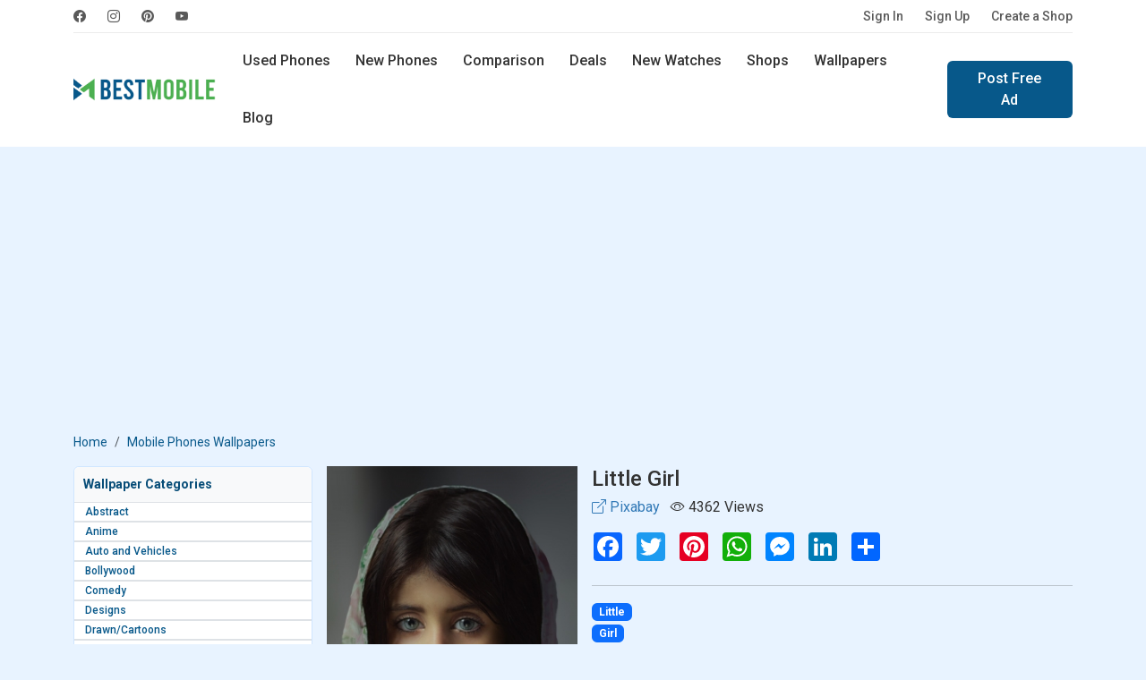

--- FILE ---
content_type: text/html; charset=utf-8
request_url: https://www.google.com/recaptcha/api2/aframe
body_size: 266
content:
<!DOCTYPE HTML><html><head><meta http-equiv="content-type" content="text/html; charset=UTF-8"></head><body><script nonce="fvsN8dIBVYmrjsQbcHS0cQ">/** Anti-fraud and anti-abuse applications only. See google.com/recaptcha */ try{var clients={'sodar':'https://pagead2.googlesyndication.com/pagead/sodar?'};window.addEventListener("message",function(a){try{if(a.source===window.parent){var b=JSON.parse(a.data);var c=clients[b['id']];if(c){var d=document.createElement('img');d.src=c+b['params']+'&rc='+(localStorage.getItem("rc::a")?sessionStorage.getItem("rc::b"):"");window.document.body.appendChild(d);sessionStorage.setItem("rc::e",parseInt(sessionStorage.getItem("rc::e")||0)+1);localStorage.setItem("rc::h",'1769603762369');}}}catch(b){}});window.parent.postMessage("_grecaptcha_ready", "*");}catch(b){}</script></body></html>